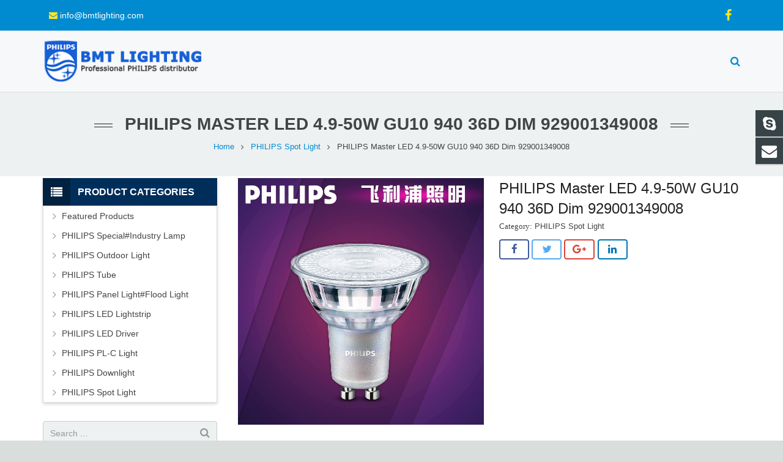

--- FILE ---
content_type: text/html
request_url: https://www.bmtlighting.com/philips-master-led-4-9-50w-gu10-940-36d-dim-929001349008/
body_size: 7742
content:
<!DOCTYPE HTML>
<html class="" lang="en-US">
<head>
	<meta charset="UTF-8">

		<title>PHILIPS Master LED 4.9-50W GU10 940 36D Dim 929001349008 | BMT Lighting,PHILIPS distributor,PHILIPS led light,PHILIPS HUE smart light,PHILIPS spot light,PHILIPS OEM model,Osram OEM model,LED PANEL LIGHT,LED FLOOD LIGHT,LED Street Light,LED T8 TUBE</title>

	<meta name="description" content="PHILIPS Master LED 4.9-50W GU10 940 36D Dim 929001349008

Delivering a warm, halogen-like accen..." />
<meta name="keywords" content="PHILIPS Master LED 4.9-50W GU10 940 36D Dim 929001349008,PHILIPS light,PHILIPS led light,PHILIPS tube,PHILIPS downlight,HUE smart light,PHILIPS spot light,PHILIPS OEM model,LED PANEL LIGHT,LED FLOOD LIGHT,LED Street Light,LED T8 TUBE" />
<meta name="viewport" content="width=device-width, initial-scale=1">
<meta name="SKYPE_TOOLBAR" content="SKYPE_TOOLBAR_PARSER_COMPATIBLE">
<link rel='stylesheet' id='us-base-css'  href='//www.bmtlighting.com/wp-content/themes/sohowp/framework/css/sohowp.min.css' type='text/css' media='all' />
<link rel='stylesheet' id='us-style-css'  href='//www.bmtlighting.com/wp-content/themes/sohowp/css/style.min.css' type='text/css' media='all' />
<link rel='stylesheet' id='us-responsive-css'  href='//www.bmtlighting.com/wp-content/themes/sohowp/css/responsive.min.css' type='text/css' media='all' />
<link rel='stylesheet' id='theme-style-css'  href='//www.bmtlighting.com/wp-content/themes/sohowp-child/style.css' type='text/css' media='all' />
<link rel='stylesheet' id='us-theme-options-css'  href='//www.bmtlighting.com/wp-content/uploads/us-assets/sohowp-www.bmtlighting.com-theme-options.css' type='text/css' media='all' />
<script type='text/javascript' src='http://www.bmtlighting.com/wp-content/themes/sohowp-child/owl-carousel/lazysizes.js'></script>
<script type='text/javascript' src='http://www.bmtlighting.com/wp-includes/js/jquery/jquery.js'></script>
<script type='text/javascript' src='http://www.bmtlighting.com/wp-includes/js/jquery/jquery-migrate.min.js'></script>
<link rel="canonical" href="http://www.bmtlighting.com/philips-master-led-4-9-50w-gu10-940-36d-dim-929001349008/" />
<style type="text/css">
.website{ display:none; visibility:hidden; }
.l-footer .d1 ul { margin-left: 0; }
.l-footer .d1 ul li{ border-top: 1px solid #a1a1a1; padding-top: 10px; }
</style><meta property="og:image" content="https://www.bmtlighting.com/wp-content/uploads/1-15.jpg" /><script type="text/javascript">
	if ( ! /Android|webOS|iPhone|iPad|iPod|BlackBerry|IEMobile|Opera Mini/i.test(navigator.userAgent)) {
		var root = document.getElementsByTagName( 'html' )[0]
		root.className += " no-touch";
	}
</script>
		<style type="text/css" id="wp-custom-css">
			/*
You can add your own CSS here.

Click the help icon above to learn more.
*/
.yb_conct .fa-phone, .yb_conct .fa-qq {display: none !important;}		</style>
	
	</head>
<body class="post-template-default single single-post postid-2197 single-format-standard l-body sohowp_9.9 header_hor header_inpos_top state_default" itemscope="itemscope" itemtype="https://schema.org/WebPage">

<div class="l-canvas sidebar_left type_wide titlebar_default">

	
		
		<header class="l-header pos_fixed bg_solid shadow_thin" itemscope="itemscope" itemtype="https://schema.org/WPHeader"><div class="l-subheader at_top"><div class="l-subheader-h"><div class="l-subheader-cell at_left"><div class="w-html ush_html_2"><div id="headeremail"><p><i class="fa fa-envelope"></i> <a href="mailto:info@bmtlighting.com">info@bmtlighting.com</a></p>
</div></div></div><div class="l-subheader-cell at_center"></div><div class="l-subheader-cell at_right"><div class="w-html ush_html_1"><p><div class="w-socials align_left style_default color_text index_1" style="font-size:20px;"><div class="w-socials-list"><div class="w-socials-item facebook">
				<a class="w-socials-item-link" target="_blank" href="https://facebook.com/jason3229">
					<span class="w-socials-item-link-hover"></span>
				</a>
				<div class="w-socials-item-popup">
					<span>Facebook</span>
				</div>
			</div></div></div></p>
</div></div></div></div><div class="l-subheader at_middle"><div class="l-subheader-h"><div class="l-subheader-cell at_left"><div class="w-img ush_image_1"><div class="w-img-h"><img class="for_default" src="https://www.bmtlighting.com/wp-content/uploads/logo.png" width="320" height="80" alt="" /></div></div></div><div class="l-subheader-cell at_center"></div><div class="l-subheader-cell at_right"><nav class="w-nav type_desktop animation_height height_full ush_menu_1" itemscope="itemscope" itemtype="https://schema.org/SiteNavigationElement"><a class="w-nav-control" href="javascript:void(0);"></a><ul class="w-nav-list level_1 hover_simple hidden"><li id="menu-item-18" class="menu-item menu-item-type-post_type menu-item-object-page menu-item-home w-nav-item level_1 menu-item-18"><a class="w-nav-anchor level_1"  href="http://www.bmtlighting.com/"><span class="w-nav-title">Home</span><span class="w-nav-arrow"></span></a></li>
<li id="menu-item-150" class="menu-item menu-item-type-post_type menu-item-object-page w-nav-item level_1 menu-item-150"><a class="w-nav-anchor level_1"  href="http://www.bmtlighting.com/about-us/"><span class="w-nav-title">About Us</span><span class="w-nav-arrow"></span></a></li>
<li id="menu-item-16" class="menu-item menu-item-type-post_type menu-item-object-page menu-item-has-children w-nav-item level_1 menu-item-16"><a class="w-nav-anchor level_1"  href="http://www.bmtlighting.com/products/"><span class="w-nav-title">PHILIPS#Osram Product</span><span class="w-nav-arrow"></span></a>
<ul class="w-nav-list level_2">
	<li id="menu-item-341" class="menu-item menu-item-type-taxonomy menu-item-object-category w-nav-item level_2 menu-item-341"><a class="w-nav-anchor level_2"  href="http://www.bmtlighting.com/category/featured-products/"><span class="w-nav-title">Featured Products</span><span class="w-nav-arrow"></span></a>	</li>
	<li id="menu-item-302" class="menu-item menu-item-type-taxonomy menu-item-object-category w-nav-item level_2 menu-item-302"><a class="w-nav-anchor level_2"  href="http://www.bmtlighting.com/category/philips-downlight/"><span class="w-nav-title">PHILIPS Downlight</span><span class="w-nav-arrow"></span></a>	</li>
	<li id="menu-item-523" class="menu-item menu-item-type-taxonomy menu-item-object-category w-nav-item level_2 menu-item-523"><a class="w-nav-anchor level_2"  href="http://www.bmtlighting.com/category/philips-led-driver/"><span class="w-nav-title">PHILIPS LED Driver</span><span class="w-nav-arrow"></span></a>	</li>
	<li id="menu-item-303" class="menu-item menu-item-type-taxonomy menu-item-object-category current-post-ancestor current-menu-parent current-post-parent w-nav-item level_2 menu-item-303"><a class="w-nav-anchor level_2"  href="http://www.bmtlighting.com/category/philips-spot-light/"><span class="w-nav-title">PHILIPS Spot Light</span><span class="w-nav-arrow"></span></a>	</li>
	<li id="menu-item-305" class="menu-item menu-item-type-taxonomy menu-item-object-category w-nav-item level_2 menu-item-305"><a class="w-nav-anchor level_2"  href="http://www.bmtlighting.com/category/philips-led-tape/"><span class="w-nav-title">PHILIPS LED Lightstrip</span><span class="w-nav-arrow"></span></a>	</li>
	<li id="menu-item-301" class="menu-item menu-item-type-taxonomy menu-item-object-category w-nav-item level_2 menu-item-301"><a class="w-nav-anchor level_2"  href="http://www.bmtlighting.com/category/philips-tube-2/"><span class="w-nav-title">PHILIPS Tube</span><span class="w-nav-arrow"></span></a>	</li>
	<li id="menu-item-304" class="menu-item menu-item-type-taxonomy menu-item-object-category w-nav-item level_2 menu-item-304"><a class="w-nav-anchor level_2"  href="http://www.bmtlighting.com/category/philips-panel-lightflood-light/"><span class="w-nav-title">PHILIPS Panel Light#Flood Light</span><span class="w-nav-arrow"></span></a>	</li>
	<li id="menu-item-624" class="menu-item menu-item-type-taxonomy menu-item-object-category w-nav-item level_2 menu-item-624"><a class="w-nav-anchor level_2"  href="http://www.bmtlighting.com/category/philips-specialindustry-lamp/"><span class="w-nav-title">PHILIPS Special#Industry Lamp</span><span class="w-nav-arrow"></span></a>	</li>
	<li id="menu-item-1002" class="menu-item menu-item-type-taxonomy menu-item-object-category w-nav-item level_2 menu-item-1002"><a class="w-nav-anchor level_2"  href="http://www.bmtlighting.com/category/philips-outdoor-light/"><span class="w-nav-title">PHILIPS Outdoor Light</span><span class="w-nav-arrow"></span></a>	</li>
</ul>
</li>
<li id="menu-item-28" class="menu-item menu-item-type-post_type menu-item-object-page w-nav-item level_1 menu-item-28"><a class="w-nav-anchor level_1"  href="http://www.bmtlighting.com/news/"><span class="w-nav-title">News</span><span class="w-nav-arrow"></span></a></li>
<li id="menu-item-158" class="menu-item menu-item-type-post_type menu-item-object-page w-nav-item level_1 menu-item-158"><a class="w-nav-anchor level_1"  href="http://www.bmtlighting.com/contact/"><span class="w-nav-title">Contact</span><span class="w-nav-arrow"></span></a></li>
<li id="menu-item-17" class="menu-item menu-item-type-post_type menu-item-object-page w-nav-item level_1 menu-item-17"><a class="w-nav-anchor level_1"  href="http://www.bmtlighting.com/feedback/"><span class="w-nav-title">Feedback</span><span class="w-nav-arrow"></span></a></li>
<li id="menu-item-154" class="menu-item menu-item-type-post_type menu-item-object-page w-nav-item level_1 menu-item-154"><a class="w-nav-anchor level_1"  href="http://www.bmtlighting.com/download/"><span class="w-nav-title">Download</span><span class="w-nav-arrow"></span></a></li>
</ul><div class="w-nav-options hidden" onclick='return {&quot;mobileWidth&quot;:900,&quot;mobileBehavior&quot;:1}'></div></nav><div class="w-search layout_fullwidth ush_search_1"><div class="w-search-form"><form class="w-search-form-h" autocomplete="off" action="http://www.bmtlighting.com/" method="get"><div class="w-search-form-field"><input type="text" name="s" id="us_form_search_s" placeholder="Search ..." /><span class="w-form-row-field-bar"></span></div><div class="w-search-close"></div></form></div><a class="w-search-open" href="javascript:void(0);"></a></div></div></div></div><div class="l-subheader at_bottom"><div class="l-subheader-h"><div class="l-subheader-cell at_left"></div><div class="l-subheader-cell at_center"></div><div class="l-subheader-cell at_right"></div></div></div><div class="l-subheader for_hidden hidden"></div></header>
		
	<div class="l-titlebar size_large color_alternate"><div class="l-titlebar-h"><div class="l-titlebar-content"><h1 itemprop="headline">PHILIPS Master LED 4.9-50W GU10 940 36D Dim 929001349008</h1></div><div class="g-breadcrumbs" xmlns:v="http://rdf.data-vocabulary.org/#"><span typeof="v:Breadcrumb"><a class="g-breadcrumbs-item" rel="v:url" property="v:title" href="http://www.bmtlighting.com/">Home</a></span> <span class="g-breadcrumbs-separator"></span> <span typeof="v:Breadcrumb"><a rel="v:url" property="v:title" href="http://www.bmtlighting.com/category/philips-spot-light/">PHILIPS Spot Light</a></span> <span class="g-breadcrumbs-separator"></span> <span class="g-breadcrumbs-item">PHILIPS Master LED 4.9-50W GU10 940 36D Dim 929001349008</span></div></div></div><div class="l-main">
	<div class="l-main-h i-cf">

		<main class="l-content" itemprop="mainContentOfPage">

			
			<article class="l-section for_blogpost preview_basic post-2197 post type-post status-publish format-standard has-post-thumbnail hentry category-philips-spot-light">
	<div class="l-section-h i-cf">
		<div class="w-blog">
			<div class="sun-post-preview">
<div style=" margin-bottom:12px; line-height:0;"><a class="cloud-zoom" href="https://www.bmtlighting.com/wp-content/uploads/1-15.jpg" ><img src="https://www.bmtlighting.com/wp-content/uploads/1-15.jpg" style="display:block;"></a></div>
</div>
						<div class="sun-blog-post-body">
				<h1 class="w-blog-post-title entry-title" itemprop="headline" style="margin-bottom: 5px !important;">PHILIPS Master LED 4.9-50W GU10 940 36D Dim 929001349008</h1>
                <div class="sum-blog"></div>
				<div class="w-blog-post-meta" style="padding:0 0 5px 0 !important;">
					<span class="w-blog-post-meta-category"><a href="http://www.bmtlighting.com/category/philips-spot-light/" rel="category tag">PHILIPS Spot Light</a></span><time class="w-blog-post-meta-date date updated hidden" itemprop="datePublished">2022-08-23</time><span class="w-blog-post-meta-author vcard author hidden"><a href="http://www.bmtlighting.com/author/b70/" class="fn">b70</a></span>					
                    	
					
				</div>

			  	            <section class="l-section for_sharing">

			    <div class="w-sharing type_outlined align_left color_default"><a class="w-sharing-item facebook" title="Share this" href="javascript:void(0)" data-sharing-url="http://www.bmtlighting.com/philips-master-led-4-9-50w-gu10-940-36d-dim-929001349008/" data-sharing-image="https://www.bmtlighting.com/wp-content/uploads/1-15.jpg"><span class="w-sharing-icon"></span></a><a class="w-sharing-item twitter" title="Tweet this" href="javascript:void(0)" data-sharing-url="http://www.bmtlighting.com/philips-master-led-4-9-50w-gu10-940-36d-dim-929001349008/" data-sharing-image="https://www.bmtlighting.com/wp-content/uploads/1-15.jpg"><span class="w-sharing-icon"></span></a><a class="w-sharing-item gplus" title="Share this" href="javascript:void(0)" data-sharing-url="http://www.bmtlighting.com/philips-master-led-4-9-50w-gu10-940-36d-dim-929001349008/" data-sharing-image="https://www.bmtlighting.com/wp-content/uploads/1-15.jpg"><span class="w-sharing-icon"></span></a><a class="w-sharing-item linkedin" title="Share this" href="javascript:void(0)" data-sharing-url="http://www.bmtlighting.com/philips-master-led-4-9-50w-gu10-940-36d-dim-929001349008/" data-sharing-image="https://www.bmtlighting.com/wp-content/uploads/1-15.jpg"><span class="w-sharing-icon"></span></a></div>
	            </section>
              				
			</div>
		</div>

			</div>
</article>

<div id="sun" style=" margin-top:16px; margin-bottom:0px;"><h3 style="font-size:16px;" class="wpb_area_title"><span>Description</span></h3></div>
<div style="border: 1px solid #ddd; padding: 12px 18px 18px; margin-bottom:12px;">
<p>PHILIPS Master LED 4.9-50W GU10 940 36D Dim 929001349008</p>
<p>Delivering a warm, halogen-like accent beam,MASTER VALUE LEDspot MV is a perect for spot lighting.Thanks to its high CRl it realizesmore natural colors, enabling cozy and comfortable ambience for residential, hositality and emphasize the beauty of merchandise in retail.TheseLEDspots have the familiar look and feel of glass spots,keeping the classic beauty of glass spots and ading the strong performance from LEDtechnology. The dimming function enables to create the desired atmosphere and it works with broad selection of dimmers.</p>
<p><img class="lazyload alignleft size-full wp-image-2192" src="[data-uri]" data-src="https://www.bmtlighting.com/wp-content/uploads/7-11.jpg" alt="" width="750" height="1189" data-srcset="https://www.bmtlighting.com/wp-content/uploads/7-11.jpg 750w, https://www.bmtlighting.com/wp-content/uploads/7-11-141x223.jpg 141w, https://www.bmtlighting.com/wp-content/uploads/7-11-223x354.jpg 223w" sizes="(max-width: 750px) 100vw, 750px" /><noscript><img class="lazyload alignleft size-full wp-image-2192" src="https://www.bmtlighting.com/wp-content/uploads/7-11.jpg" alt="" width="750" height="1189" data-srcset="https://www.bmtlighting.com/wp-content/uploads/7-11.jpg 750w, https://www.bmtlighting.com/wp-content/uploads/7-11-141x223.jpg 141w, https://www.bmtlighting.com/wp-content/uploads/7-11-223x354.jpg 223w" sizes="(max-width: 750px) 100vw, 750px" /></noscript> <img class="lazyload alignleft size-full wp-image-2193" src="[data-uri]" data-src="https://www.bmtlighting.com/wp-content/uploads/8-7.jpg" alt="" width="750" height="1151" data-srcset="https://www.bmtlighting.com/wp-content/uploads/8-7.jpg 750w, https://www.bmtlighting.com/wp-content/uploads/8-7-145x223.jpg 145w, https://www.bmtlighting.com/wp-content/uploads/8-7-223x342.jpg 223w" sizes="(max-width: 750px) 100vw, 750px" /><noscript><img class="lazyload alignleft size-full wp-image-2193" src="https://www.bmtlighting.com/wp-content/uploads/8-7.jpg" alt="" width="750" height="1151" data-srcset="https://www.bmtlighting.com/wp-content/uploads/8-7.jpg 750w, https://www.bmtlighting.com/wp-content/uploads/8-7-145x223.jpg 145w, https://www.bmtlighting.com/wp-content/uploads/8-7-223x342.jpg 223w" sizes="(max-width: 750px) 100vw, 750px" /></noscript> <img class="lazyload alignleft size-full wp-image-2194" src="[data-uri]" data-src="https://www.bmtlighting.com/wp-content/uploads/9-9.jpg" alt="" width="750" height="1182" data-srcset="https://www.bmtlighting.com/wp-content/uploads/9-9.jpg 750w, https://www.bmtlighting.com/wp-content/uploads/9-9-141x223.jpg 141w, https://www.bmtlighting.com/wp-content/uploads/9-9-223x351.jpg 223w" sizes="(max-width: 750px) 100vw, 750px" /><noscript><img class="lazyload alignleft size-full wp-image-2194" src="https://www.bmtlighting.com/wp-content/uploads/9-9.jpg" alt="" width="750" height="1182" data-srcset="https://www.bmtlighting.com/wp-content/uploads/9-9.jpg 750w, https://www.bmtlighting.com/wp-content/uploads/9-9-141x223.jpg 141w, https://www.bmtlighting.com/wp-content/uploads/9-9-223x351.jpg 223w" sizes="(max-width: 750px) 100vw, 750px" /></noscript> <img class="lazyload alignleft size-full wp-image-2187" src="[data-uri]" data-src="https://www.bmtlighting.com/wp-content/uploads/2-14.jpg" alt="" width="750" height="581" data-srcset="https://www.bmtlighting.com/wp-content/uploads/2-14.jpg 750w, https://www.bmtlighting.com/wp-content/uploads/2-14-223x173.jpg 223w" sizes="(max-width: 750px) 100vw, 750px" /><noscript><img class="lazyload alignleft size-full wp-image-2187" src="https://www.bmtlighting.com/wp-content/uploads/2-14.jpg" alt="" width="750" height="581" data-srcset="https://www.bmtlighting.com/wp-content/uploads/2-14.jpg 750w, https://www.bmtlighting.com/wp-content/uploads/2-14-223x173.jpg 223w" sizes="(max-width: 750px) 100vw, 750px" /></noscript> <img class="lazyload alignleft size-full wp-image-2188" src="[data-uri]" data-src="https://www.bmtlighting.com/wp-content/uploads/3-14.jpg" alt="" width="767" height="384" data-srcset="https://www.bmtlighting.com/wp-content/uploads/3-14.jpg 767w, https://www.bmtlighting.com/wp-content/uploads/3-14-223x112.jpg 223w" sizes="(max-width: 767px) 100vw, 767px" /><noscript><img class="lazyload alignleft size-full wp-image-2188" src="https://www.bmtlighting.com/wp-content/uploads/3-14.jpg" alt="" width="767" height="384" data-srcset="https://www.bmtlighting.com/wp-content/uploads/3-14.jpg 767w, https://www.bmtlighting.com/wp-content/uploads/3-14-223x112.jpg 223w" sizes="(max-width: 767px) 100vw, 767px" /></noscript> <img class="lazyload alignleft size-full wp-image-2189" src="[data-uri]" data-src="https://www.bmtlighting.com/wp-content/uploads/4-14.jpg" alt="" width="790" height="808" data-srcset="https://www.bmtlighting.com/wp-content/uploads/4-14.jpg 790w, https://www.bmtlighting.com/wp-content/uploads/4-14-768x785.jpg 768w, https://www.bmtlighting.com/wp-content/uploads/4-14-218x223.jpg 218w, https://www.bmtlighting.com/wp-content/uploads/4-14-223x228.jpg 223w" sizes="(max-width: 790px) 100vw, 790px" /><noscript><img class="lazyload alignleft size-full wp-image-2189" src="https://www.bmtlighting.com/wp-content/uploads/4-14.jpg" alt="" width="790" height="808" data-srcset="https://www.bmtlighting.com/wp-content/uploads/4-14.jpg 790w, https://www.bmtlighting.com/wp-content/uploads/4-14-768x785.jpg 768w, https://www.bmtlighting.com/wp-content/uploads/4-14-218x223.jpg 218w, https://www.bmtlighting.com/wp-content/uploads/4-14-223x228.jpg 223w" sizes="(max-width: 790px) 100vw, 790px" /></noscript> <img class="lazyload alignleft size-full wp-image-2190" src="[data-uri]" data-src="https://www.bmtlighting.com/wp-content/uploads/5-12.jpg" alt="" width="790" height="621" data-srcset="https://www.bmtlighting.com/wp-content/uploads/5-12.jpg 790w, https://www.bmtlighting.com/wp-content/uploads/5-12-768x604.jpg 768w, https://www.bmtlighting.com/wp-content/uploads/5-12-223x175.jpg 223w" sizes="(max-width: 790px) 100vw, 790px" /><noscript><img class="lazyload alignleft size-full wp-image-2190" src="https://www.bmtlighting.com/wp-content/uploads/5-12.jpg" alt="" width="790" height="621" data-srcset="https://www.bmtlighting.com/wp-content/uploads/5-12.jpg 790w, https://www.bmtlighting.com/wp-content/uploads/5-12-768x604.jpg 768w, https://www.bmtlighting.com/wp-content/uploads/5-12-223x175.jpg 223w" sizes="(max-width: 790px) 100vw, 790px" /></noscript> <img class="lazyload alignleft size-full wp-image-2191" src="[data-uri]" data-src="https://www.bmtlighting.com/wp-content/uploads/6-11.jpg" alt="" width="790" height="544" data-srcset="https://www.bmtlighting.com/wp-content/uploads/6-11.jpg 790w, https://www.bmtlighting.com/wp-content/uploads/6-11-768x529.jpg 768w, https://www.bmtlighting.com/wp-content/uploads/6-11-223x154.jpg 223w" sizes="(max-width: 790px) 100vw, 790px" /><noscript><img class="lazyload alignleft size-full wp-image-2191" src="https://www.bmtlighting.com/wp-content/uploads/6-11.jpg" alt="" width="790" height="544" data-srcset="https://www.bmtlighting.com/wp-content/uploads/6-11.jpg 790w, https://www.bmtlighting.com/wp-content/uploads/6-11-768x529.jpg 768w, https://www.bmtlighting.com/wp-content/uploads/6-11-223x154.jpg 223w" sizes="(max-width: 790px) 100vw, 790px" /></noscript></p>
<p>&nbsp;</p>
</div>



<div id="sun" style=" margin-top:30px; margin-bottom:0px;"><h3 style="font-size:16px;" class="wpb_area_title"><span>Inquiry Us</span></h3></div>
<div id="sun2" style="border: 1px solid #ddd; padding: 12px 18px 18px; margin-bottom:15px;">

<form action="http://www.bmtlighting.com/philips-master-led-4-9-50w-gu10-940-36d-dim-929001349008/" method="post" id="ryansa_contact_form">
    <p>
        <label for="contact-name">Your Name *</label> <br/>
        <input type="text" name="contact-name" id="contact-name" value="" required="required" />
    </p>
    <p>
        <label for="email">Your Email *</label> <br/>
        <input type="email" name="email" id="email" value="" required="required" />
    </p>
    <p>
        <label for="subject">Subject *</label> <br/>
		<input type="text" class="website" name="website" value="subject" required="required"/>
        <input type="text" name="subject" id="subject" class="sunlonssubject" value="" required="required" />
    </p>
    <p>
        <label for="message">Your Message *</label> <br/>
        <textarea cols="40" rows="6" name="message" id="message" required="required" ></textarea>
    </p>
	<p><label for="captcha"><img decoding="async" src="/captcha.php" alt="captcha"></label><input type="text" id="captcha" name="captcha"></p>
    <input type="submit" value="Send Email" />
    <input type="hidden" name="action" value="contacta-form" />
</form>
</div>

		<section class="l-section for_related">
	<div id="sun" style=" margin-top:16px; margin-bottom:0px;"><h3 style="font-size:16px;" class="wpb_area_title"><span>Related Products</span></h3></div>
    <div>
			<div class="w-blog layout_related type_grid" itemscope="itemscope" itemtype="https://schema.org/Blog">	<div class="w-blog-list">

	<article class="w-blog-post philips-spot-light post-4080 post type-post status-publish format-standard has-post-thumbnail hentry category-philips-spot-light" data-id="4080" data-categories="philips-spot-light">
		<div class="w-blog-post-h">
											<div class="w-blog-post-preview">
						    <a href="http://www.bmtlighting.com/philips-g9-bulb-corepro-ledcapsule-3-2-40w-nd-g9-827-929002495502/">
							<img width="192" height="223" src="[data-uri]" data-src="https://www.bmtlighting.com/wp-content/uploads/c1-192x223.png" class="lazyload attachment-post-thumbnail size-post-thumbnail wp-post-image" alt="" data-srcset="https://www.bmtlighting.com/wp-content/uploads/c1-192x223.png 192w, https://www.bmtlighting.com/wp-content/uploads/c1-223x259.png 223w, https://www.bmtlighting.com/wp-content/uploads/c1.png 597w" sizes="(max-width: 192px) 100vw, 192px" /><noscript><img width="192" height="223" src="https://www.bmtlighting.com/wp-content/uploads/c1-192x223.png" class="lazyload attachment-post-thumbnail size-post-thumbnail wp-post-image" alt="" data-srcset="https://www.bmtlighting.com/wp-content/uploads/c1-192x223.png 192w, https://www.bmtlighting.com/wp-content/uploads/c1-223x259.png 223w, https://www.bmtlighting.com/wp-content/uploads/c1.png 597w" sizes="(max-width: 192px) 100vw, 192px" /></noscript>						 
							<div class="ovrlyT"></div>
                            <div class="ovrlyB"></div>
							</a>							
                            <div class="buttons"><a href="http://www.bmtlighting.com/philips-g9-bulb-corepro-ledcapsule-3-2-40w-nd-g9-827-929002495502/" class="fa fa-link"></a></div>
					</div>
						<div class="w-blog-post-body">
				<h2 class="w-blog-post-title">
					<a class="entry-title" rel="bookmark" href="http://www.bmtlighting.com/philips-g9-bulb-corepro-ledcapsule-3-2-40w-nd-g9-827-929002495502/">philips G9 bulb CorePro LEDcapsule 3.2-40W ND G9 827 929002495502</a>
				</h2>

				<div class="w-blog-post-meta">
					<time class="w-blog-post-meta-date date updated">2022-09-06</time><span class="w-blog-post-meta-author vcard author hidden"><a href="http://www.bmtlighting.com/author/b70/" class="fn">b70</a></span>				</div>
											</div>
		</div>
	</article>



	<article class="w-blog-post philips-spot-light post-4074 post type-post status-publish format-standard has-post-thumbnail hentry category-philips-spot-light" data-id="4074" data-categories="philips-spot-light">
		<div class="w-blog-post-h">
											<div class="w-blog-post-preview">
						    <a href="http://www.bmtlighting.com/philips-g9-bulb-corepro-ledcapsule-2-25w-nd-g9-827-929002495202/">
							<img width="192" height="223" src="[data-uri]" data-src="https://www.bmtlighting.com/wp-content/uploads/c1-192x223.png" class="lazyload attachment-post-thumbnail size-post-thumbnail wp-post-image" alt="" data-srcset="https://www.bmtlighting.com/wp-content/uploads/c1-192x223.png 192w, https://www.bmtlighting.com/wp-content/uploads/c1-223x259.png 223w, https://www.bmtlighting.com/wp-content/uploads/c1.png 597w" sizes="(max-width: 192px) 100vw, 192px" /><noscript><img width="192" height="223" src="https://www.bmtlighting.com/wp-content/uploads/c1-192x223.png" class="lazyload attachment-post-thumbnail size-post-thumbnail wp-post-image" alt="" data-srcset="https://www.bmtlighting.com/wp-content/uploads/c1-192x223.png 192w, https://www.bmtlighting.com/wp-content/uploads/c1-223x259.png 223w, https://www.bmtlighting.com/wp-content/uploads/c1.png 597w" sizes="(max-width: 192px) 100vw, 192px" /></noscript>						 
							<div class="ovrlyT"></div>
                            <div class="ovrlyB"></div>
							</a>							
                            <div class="buttons"><a href="http://www.bmtlighting.com/philips-g9-bulb-corepro-ledcapsule-2-25w-nd-g9-827-929002495202/" class="fa fa-link"></a></div>
					</div>
						<div class="w-blog-post-body">
				<h2 class="w-blog-post-title">
					<a class="entry-title" rel="bookmark" href="http://www.bmtlighting.com/philips-g9-bulb-corepro-ledcapsule-2-25w-nd-g9-827-929002495202/">PHILIPS G9 bulb CorePro LEDcapsule 2-25W ND G9 827 929002495202</a>
				</h2>

				<div class="w-blog-post-meta">
					<time class="w-blog-post-meta-date date updated">2022-09-06</time><span class="w-blog-post-meta-author vcard author hidden"><a href="http://www.bmtlighting.com/author/b70/" class="fn">b70</a></span>				</div>
											</div>
		</div>
	</article>



	<article class="w-blog-post philips-spot-light post-4068 post type-post status-publish format-standard has-post-thumbnail hentry category-philips-spot-light" data-id="4068" data-categories="philips-spot-light">
		<div class="w-blog-post-h">
											<div class="w-blog-post-preview">
						    <a href="http://www.bmtlighting.com/philips-g9-bulb-corepro-ledcapsulemv-2-6-25w-g9-827-d-929002389902/">
							<img width="190" height="223" src="[data-uri]" data-src="https://www.bmtlighting.com/wp-content/uploads/A2-190x223.png" class="lazyload attachment-post-thumbnail size-post-thumbnail wp-post-image" alt="" data-srcset="https://www.bmtlighting.com/wp-content/uploads/A2-190x223.png 190w, https://www.bmtlighting.com/wp-content/uploads/A2-768x903.png 768w, https://www.bmtlighting.com/wp-content/uploads/A2-223x262.png 223w, https://www.bmtlighting.com/wp-content/uploads/A2.png 813w" sizes="(max-width: 190px) 100vw, 190px" /><noscript><img width="190" height="223" src="https://www.bmtlighting.com/wp-content/uploads/A2-190x223.png" class="lazyload attachment-post-thumbnail size-post-thumbnail wp-post-image" alt="" data-srcset="https://www.bmtlighting.com/wp-content/uploads/A2-190x223.png 190w, https://www.bmtlighting.com/wp-content/uploads/A2-768x903.png 768w, https://www.bmtlighting.com/wp-content/uploads/A2-223x262.png 223w, https://www.bmtlighting.com/wp-content/uploads/A2.png 813w" sizes="(max-width: 190px) 100vw, 190px" /></noscript>						 
							<div class="ovrlyT"></div>
                            <div class="ovrlyB"></div>
							</a>							
                            <div class="buttons"><a href="http://www.bmtlighting.com/philips-g9-bulb-corepro-ledcapsulemv-2-6-25w-g9-827-d-929002389902/" class="fa fa-link"></a></div>
					</div>
						<div class="w-blog-post-body">
				<h2 class="w-blog-post-title">
					<a class="entry-title" rel="bookmark" href="http://www.bmtlighting.com/philips-g9-bulb-corepro-ledcapsulemv-2-6-25w-g9-827-d-929002389902/">PHILIPS G9 bulb CorePro LEDcapsuleMV 2.6-25W G9 827 D 929002389902</a>
				</h2>

				<div class="w-blog-post-meta">
					<time class="w-blog-post-meta-date date updated">2022-09-06</time><span class="w-blog-post-meta-author vcard author hidden"><a href="http://www.bmtlighting.com/author/b70/" class="fn">b70</a></span>				</div>
											</div>
		</div>
	</article>

</div></div>	</div>
	</section>

			
		</main>

					<aside class="l-sidebar at_left default_sidebar" itemscope="itemscope" itemtype="https://schema.org/WPSideBar">
				<div id="categories-2" class="widget widget_categories"><h3 class="widgettitle">Product Categories</h3>		<ul>
	<li class="cat-item cat-item-41"><a href="http://www.bmtlighting.com/category/featured-products/" >Featured Products</a>
</li>
	<li class="cat-item cat-item-53"><a href="http://www.bmtlighting.com/category/philips-specialindustry-lamp/" >PHILIPS Special#Industry Lamp</a>
</li>
	<li class="cat-item cat-item-77"><a href="http://www.bmtlighting.com/category/philips-outdoor-light/" >PHILIPS Outdoor Light</a>
</li>
	<li class="cat-item cat-item-31"><a href="http://www.bmtlighting.com/category/philips-tube-2/" >PHILIPS Tube</a>
</li>
	<li class="cat-item cat-item-32"><a href="http://www.bmtlighting.com/category/philips-panel-lightflood-light/" >PHILIPS Panel Light#Flood Light</a>
</li>
	<li class="cat-item cat-item-33"><a href="http://www.bmtlighting.com/category/philips-led-tape/" >PHILIPS LED Lightstrip</a>
</li>
	<li class="cat-item cat-item-50"><a href="http://www.bmtlighting.com/category/philips-led-driver/" >PHILIPS LED Driver</a>
</li>
	<li class="cat-item cat-item-52"><a href="http://www.bmtlighting.com/category/philips-pl-c-light/" >PHILIPS PL-C Light</a>
</li>
	<li class="cat-item cat-item-26"><a href="http://www.bmtlighting.com/category/philips-downlight/" >PHILIPS Downlight</a>
</li>
	<li class="cat-item cat-item-27"><a href="http://www.bmtlighting.com/category/philips-spot-light/" >PHILIPS Spot Light</a>
</li>
		</ul>
</div><div id="search-2" class="widget widget_search"><div class="w-form for_search" id="us_form_1">
	<form class="w-form-h" autocomplete="off" action="http://www.bmtlighting.com/" method="get">
							<div class="w-form-row for_s">
	<div class="w-form-row-label">
		<label for="us_form_1_s"></label>
	</div>
	<div class="w-form-row-field">
				<input type="text" name="s" id="us_form_1_s" value=""
			   placeholder="Search ..."/>
		<span class="w-form-row-field-bar"></span>
			</div>
	<div class="w-form-row-state"></div>
	</div>
					<div class="w-form-row for_submit">
	<div class="w-form-row-field">
		<button class="w-btn" type="submit"><span class="g-preloader type_1"></span><span class="w-btn-label">Search</span></button>
	</div>
</div>
				<div class="w-form-message"></div>
			</form>
	</div>
</div><div id="text-3" class="widget widget_text">			<div class="textwidget"><div class="sidebaremg">
<p>&nbsp;</p>
<p><img class="alignnone size-full wp-image-277" src="https://www.bmtlighting.com/wp-content/uploads/PHILIPS.png" alt="" width="475" height="474" /></p>
<p>&nbsp;</p>
<p>&nbsp;</p>
<p>&nbsp;</p>
<p>&nbsp;</p>
<p>&nbsp;</p>
<p><img class="alignleft size-full wp-image-827" src="https://www.bmtlighting.com/wp-content/uploads/timg-1.jpg" alt="" width="475" height="475" /></p>
<p>&nbsp;</p>
<p>&nbsp;</p>

</div></div>
		</div>			</aside>
		
	</div>
</div>

</div>

<footer class="l-footer layout_compact" itemscope="itemscope" itemtype="https://schema.org/WPFooter">

	<section class="l-section wpb_row height_small color_footer-top"><div class="l-section-h i-cf"><div class="g-cols type_default valign_top">
<div class="vc_col-sm-3 wpb_column vc_column_container animate_afb d0"><div class="vc_column-inner"><div class="wpb_wrapper">
	<div class="wpb_text_column ">
		<div class="wpb_wrapper">
			<h4><span class="colored">Latest</span> Post</h4>


		</div>
	</div>
</div></div></div>
<div class="vc_col-sm-3 wpb_column vc_column_container animate_afb d1"><div class="vc_column-inner"><div class="wpb_wrapper">
	<div class="wpb_text_column ">
		<div class="wpb_wrapper">
			<h4>Email Newsletters</h4>
<p>Welcome to subscribe email newsletter to us, get the lastest products and news information from us!</p>


		</div>
	</div>


</div></div></div>
<div class="vc_col-sm-3 wpb_column vc_column_container animate_afb d1"><div class="vc_column-inner"><div class="wpb_wrapper">
	<div class="wpb_text_column ">
		<div class="wpb_wrapper">
			<h4>Contact Us</h4>
<p><i class="fa fa-envelope"></i> <a href="mailto:info@bmtlighting.com">info@bmtlighting.com</a></p>
<p><i class="fa fa-skype"></i> <a href="skype:info@bmtlighting.com?add">info@bmtlighting.com</a></p>
<p><i class="fa fa-map-marker"></i> No.6,24/F,East Financial Plaza,Century Road,Pu Dong new zone,Shang Hai City,China</p>


		</div>
	</div>
</div></div></div>
<div class="vc_col-sm-3 wpb_column vc_column_container animate_afb d2"><div class="vc_column-inner"><div class="wpb_wrapper">
	<div class="wpb_text_column ">
		<div class="wpb_wrapper">
			<h4>Mobile Website</h4>
<div class="footerrq"><p><img class="alignnone size-full wp-image-281" src="https://www.bmtlighting.com/wp-content/uploads/二维码.png" alt="" width="280" height="280" /></p>
</div>

		</div>
	</div>
</div></div></div>
</div></div></section>
<section class="l-section wpb_row height_small color_footer-bottom"><div class="l-section-h i-cf"><div class="g-cols type_default valign_top">
<div class="vc_col-sm-12 wpb_column vc_column_container"><div class="vc_column-inner"><div class="wpb_wrapper">
	<div class="wpb_text_column ">
		<div class="wpb_wrapper">
			<div style="text-align: center;"><p>Copyright © 2009-2022 BMT Lighting Co.,Ltd. <script type="text/javascript" async="async">var cnzz_protocol = (("https:" == document.location.protocol) ? " https://" : " https://");document.write(unescape("%3Cspan id='cnzz_stat_icon_1263048684'%3E%3C/span%3E%3Cscript src='" + cnzz_protocol + "s22.cnzz.com/z_stat.php%3Fid%3D1263048684%26show%3Dpic' type='text/javascript'%3E%3C/script%3E"));</script></p>
</div>

		</div>
	</div>
</div></div></div></div></div></section>
<p><div class="yb_conct">
<a href="skype:info@bmtlighting.com?chat"><span class="yb_bar fa fa-skype fa-2x" title="Skype"></span></a>
<a href="mailto:info@bmtlighting.com"><span class="yb_bar fa fa-envelope fa-2x" title="Email"></span></a>
<a href="tel:"><span class="yb_bar fa fa-phone fa-2x" title="Call us"></span></a>
<a href="http://wpa.qq.com/msgrd?v=3&uin=&site=qq&menu=yes"><span class="yb_bar fa fa-qq fa-2x" title="QQ"></span></a>
</div></p>


</footer>



<a class="w-header-show" href="javascript:void(0);"></a>
<a class="w-toplink" href="#" title="Back to top"></a>
<script type="text/javascript">
	if (window.$us === undefined) window.$us = {};
	$us.canvasOptions = ($us.canvasOptions || {});
	$us.canvasOptions.disableEffectsWidth = 900;
	$us.canvasOptions.responsive = true;

	$us.langOptions = ($us.langOptions || {});
	$us.langOptions.magnificPopup = ($us.langOptions.magnificPopup || {});
	$us.langOptions.magnificPopup.tPrev = 'Previous (Left arrow key)'; // Alt text on left arrow
	$us.langOptions.magnificPopup.tNext = 'Next (Right arrow key)'; // Alt text on right arrow
	$us.langOptions.magnificPopup.tCounter = '%curr% of %total%'; // Markup for "1 of 7" counter

	$us.navOptions = ($us.navOptions || {});
	$us.navOptions.mobileWidth = 900;
	$us.navOptions.togglable = true;
	$us.ajaxLoadJs = false;
	$us.templateDirectoryUri = '//www.bmtlighting.com/wp-content/themes/sohowp';
</script>
<script>
jQuery(document).ready(function($){
$('.sunlonssubject').val('PHILIPS Master LED 4.9-50W GU10 940 36D Dim 929001349008');
});
</script>
<script>
jQuery(document).ready(function($){
$('.website').val('2197');
});
</script>
<script type="text/javascript">$us.headerSettings = {"default":{"options":{"orientation":"hor","sticky":"1","scroll_breakpoint":"100","transparent":"0","width":300,"elm_align":"center","shadow":"thin","top_show":"1","top_height":"50","top_sticky_height":"0","top_fullwidth":0,"middle_height":"100","middle_sticky_height":"60","middle_fullwidth":0,"bg_img":"","bg_img_wrapper_start":"","bg_img_size":"cover","bg_img_repeat":"repeat","bg_img_attachment":"scroll","bg_img_position":"top center","bgimage_wrapper_end":"","bottom_show":"0","bottom_height":"45","bottom_sticky_height":"45","bottom_fullwidth":0},"layout":{"top_left":["html:2"],"top_center":[],"top_right":["html:1"],"middle_left":["image:1"],"middle_center":[],"middle_right":["menu:1","search:1"],"bottom_left":[],"bottom_center":[],"bottom_right":[],"hidden":[]}},"tablets":{"options":{"orientation":"hor","sticky":"1","scroll_breakpoint":100,"transparent":"0","width":300,"elm_align":"center","shadow":"thin","top_show":0,"top_height":36,"top_sticky_height":36,"top_fullwidth":0,"middle_height":50,"middle_sticky_height":50,"middle_fullwidth":0,"bg_img":"","bg_img_wrapper_start":"","bg_img_size":"cover","bg_img_repeat":"repeat","bg_img_attachment":"scroll","bg_img_position":"top center","bgimage_wrapper_end":"","bottom_show":"0","bottom_height":50,"bottom_sticky_height":50,"bottom_fullwidth":0},"layout":{"top_left":[],"top_center":[],"top_right":[],"middle_left":["image:1"],"middle_center":[],"middle_right":["search:1","menu:1"],"bottom_left":[],"bottom_center":[],"bottom_right":[],"hidden":["html:1","html:2"]}},"mobiles":{"options":{"orientation":"hor","sticky":"0","scroll_breakpoint":"50","transparent":"0","width":300,"elm_align":"center","shadow":"none","top_show":0,"top_height":36,"top_sticky_height":36,"top_fullwidth":0,"middle_height":50,"middle_sticky_height":"50","middle_fullwidth":0,"bg_img":"","bg_img_wrapper_start":"","bg_img_size":"cover","bg_img_repeat":"repeat","bg_img_attachment":"scroll","bg_img_position":"top center","bgimage_wrapper_end":"","bottom_show":"0","bottom_height":50,"bottom_sticky_height":50,"bottom_fullwidth":0},"layout":{"top_left":[],"top_center":[],"top_right":[],"middle_left":["image:1"],"middle_center":[],"middle_right":["menu:1"],"bottom_left":[],"bottom_center":[],"bottom_right":[],"hidden":["html:1","html:2","search:1"]}}};</script>
<script type='text/javascript' src='//www.bmtlighting.com/wp-content/themes/sohowp/framework/js/jquery.magnific-popup.js'></script>
<script type='text/javascript' src='//www.bmtlighting.com/wp-content/themes/sohowp/framework/js/sohowp.min.js'></script>
<script type='text/javascript' src='//www.bmtlighting.com/wp-content/themes/sohowp/framework/js/jquery.royalslider.min.js'></script>
<script type="text/javascript">
	/* Impreza elements customizations */

	(function($){
		"use strict";

		$.fn.wSearch = function(){
			return this.each(function(){
				var $this = $(this),
					$input = $this.find('input[name="s"]'),
					focusTimer = null;

				var show = function(){
					$this.addClass('active');
					focusTimer = setTimeout(function(){
						$input.focus();
					}, 300);
				};

				var hide = function(){
					clearTimeout(focusTimer);
					$this.removeClass('active');
					$input.blur();
				};

				$this.find('.w-search-open').click(show);
				$this.find('.w-search-close').click(hide);
				$input.keyup(function(e){
					if (e.keyCode == 27) hide();
				});

			});
		};

		$(function(){
			jQuery('.w-search').wSearch();
		});
	})(jQuery);

	jQuery('.w-tabs').wTabs();

	jQuery(function($){
		$('.w-blog').wBlog();
	});

	jQuery(function($){
		$('.w-portfolio').wPortfolio();
	});
</script></body>
</html>

<!-- Dynamic page generated in 0.537 seconds. -->
<!-- Cached page generated by WP-Super-Cache on 2023-12-23 04:30:43 -->

<!-- super cache -->